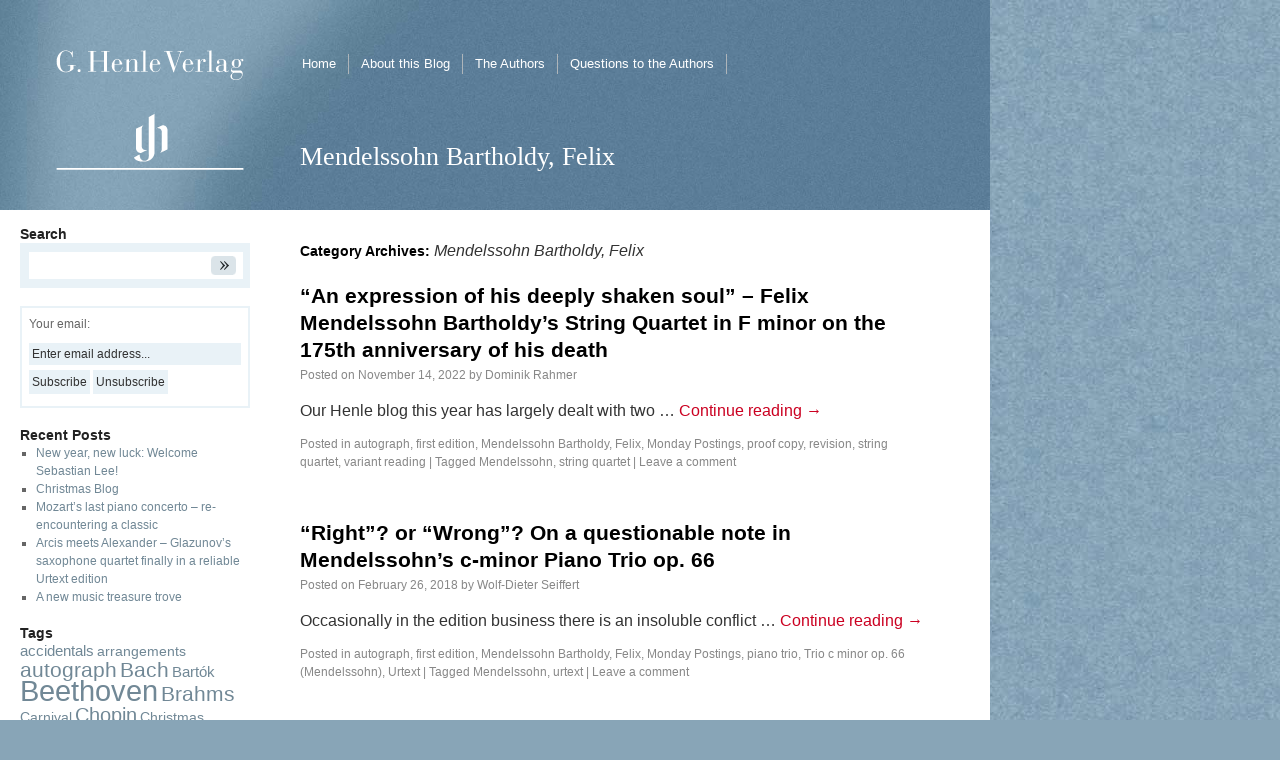

--- FILE ---
content_type: text/html; charset=UTF-8
request_url: https://www.henle.de/blog/en/category/composers/mendelssohn_bartholdy_felix/
body_size: 9062
content:
<!DOCTYPE html>
<html lang="en-US">
<head>
<meta charset="UTF-8" />
<title>Mendelssohn Bartholdy, Felix | Henle Blog</title>
<link rel="stylesheet" type="text/css" media="all" href="https://blog.henle.de/en/wp-content/themes/henle/style.css" />
<link rel="pingback" href="https://blog.henle.de/en/xmlrpc.php" />
<meta property="og:type" content="website" />
<meta property="og:url" content="https://blog.henle.de/en/category/composers/mendelssohn_bartholdy_felix/" />
<meta property="og:title" content="Mendelssohn Bartholdy, Felix " />
<meta property="og:site_name" content="G. Henle Verlag" />
<meta property="og:description" content=""/>
<meta property="og:image" content="https://www.henle.de/files/henle_logo_facebook.jpg" />
<meta name='robots' content='max-image-preview:large' />
<link rel="alternate" type="application/rss+xml" title="Henle Blog &raquo; Feed" href="https://blog.henle.de/en/feed/" />
<link rel="alternate" type="application/rss+xml" title="Henle Blog &raquo; Comments Feed" href="https://blog.henle.de/en/comments/feed/" />
<link rel="alternate" type="application/rss+xml" title="Henle Blog &raquo; Mendelssohn Bartholdy, Felix Category Feed" href="https://blog.henle.de/en/category/composers/mendelssohn_bartholdy_felix/feed/" />
<script type="text/javascript">
window._wpemojiSettings = {"baseUrl":"https:\/\/s.w.org\/images\/core\/emoji\/14.0.0\/72x72\/","ext":".png","svgUrl":"https:\/\/s.w.org\/images\/core\/emoji\/14.0.0\/svg\/","svgExt":".svg","source":{"concatemoji":"https:\/\/blog.henle.de\/en\/wp-includes\/js\/wp-emoji-release.min.js?ver=312b2a9403bc50e9202aa24e5d3de228"}};
/*! This file is auto-generated */
!function(i,n){var o,s,e;function c(e){try{var t={supportTests:e,timestamp:(new Date).valueOf()};sessionStorage.setItem(o,JSON.stringify(t))}catch(e){}}function p(e,t,n){e.clearRect(0,0,e.canvas.width,e.canvas.height),e.fillText(t,0,0);var t=new Uint32Array(e.getImageData(0,0,e.canvas.width,e.canvas.height).data),r=(e.clearRect(0,0,e.canvas.width,e.canvas.height),e.fillText(n,0,0),new Uint32Array(e.getImageData(0,0,e.canvas.width,e.canvas.height).data));return t.every(function(e,t){return e===r[t]})}function u(e,t,n){switch(t){case"flag":return n(e,"\ud83c\udff3\ufe0f\u200d\u26a7\ufe0f","\ud83c\udff3\ufe0f\u200b\u26a7\ufe0f")?!1:!n(e,"\ud83c\uddfa\ud83c\uddf3","\ud83c\uddfa\u200b\ud83c\uddf3")&&!n(e,"\ud83c\udff4\udb40\udc67\udb40\udc62\udb40\udc65\udb40\udc6e\udb40\udc67\udb40\udc7f","\ud83c\udff4\u200b\udb40\udc67\u200b\udb40\udc62\u200b\udb40\udc65\u200b\udb40\udc6e\u200b\udb40\udc67\u200b\udb40\udc7f");case"emoji":return!n(e,"\ud83e\udef1\ud83c\udffb\u200d\ud83e\udef2\ud83c\udfff","\ud83e\udef1\ud83c\udffb\u200b\ud83e\udef2\ud83c\udfff")}return!1}function f(e,t,n){var r="undefined"!=typeof WorkerGlobalScope&&self instanceof WorkerGlobalScope?new OffscreenCanvas(300,150):i.createElement("canvas"),a=r.getContext("2d",{willReadFrequently:!0}),o=(a.textBaseline="top",a.font="600 32px Arial",{});return e.forEach(function(e){o[e]=t(a,e,n)}),o}function t(e){var t=i.createElement("script");t.src=e,t.defer=!0,i.head.appendChild(t)}"undefined"!=typeof Promise&&(o="wpEmojiSettingsSupports",s=["flag","emoji"],n.supports={everything:!0,everythingExceptFlag:!0},e=new Promise(function(e){i.addEventListener("DOMContentLoaded",e,{once:!0})}),new Promise(function(t){var n=function(){try{var e=JSON.parse(sessionStorage.getItem(o));if("object"==typeof e&&"number"==typeof e.timestamp&&(new Date).valueOf()<e.timestamp+604800&&"object"==typeof e.supportTests)return e.supportTests}catch(e){}return null}();if(!n){if("undefined"!=typeof Worker&&"undefined"!=typeof OffscreenCanvas&&"undefined"!=typeof URL&&URL.createObjectURL&&"undefined"!=typeof Blob)try{var e="postMessage("+f.toString()+"("+[JSON.stringify(s),u.toString(),p.toString()].join(",")+"));",r=new Blob([e],{type:"text/javascript"}),a=new Worker(URL.createObjectURL(r),{name:"wpTestEmojiSupports"});return void(a.onmessage=function(e){c(n=e.data),a.terminate(),t(n)})}catch(e){}c(n=f(s,u,p))}t(n)}).then(function(e){for(var t in e)n.supports[t]=e[t],n.supports.everything=n.supports.everything&&n.supports[t],"flag"!==t&&(n.supports.everythingExceptFlag=n.supports.everythingExceptFlag&&n.supports[t]);n.supports.everythingExceptFlag=n.supports.everythingExceptFlag&&!n.supports.flag,n.DOMReady=!1,n.readyCallback=function(){n.DOMReady=!0}}).then(function(){return e}).then(function(){var e;n.supports.everything||(n.readyCallback(),(e=n.source||{}).concatemoji?t(e.concatemoji):e.wpemoji&&e.twemoji&&(t(e.twemoji),t(e.wpemoji)))}))}((window,document),window._wpemojiSettings);
</script>
<style type="text/css">
img.wp-smiley,
img.emoji {
	display: inline !important;
	border: none !important;
	box-shadow: none !important;
	height: 1em !important;
	width: 1em !important;
	margin: 0 0.07em !important;
	vertical-align: -0.1em !important;
	background: none !important;
	padding: 0 !important;
}
</style>
	<link rel='stylesheet' id='wp-block-library-css' href='https://blog.henle.de/en/wp-includes/css/dist/block-library/style.min.css?ver=312b2a9403bc50e9202aa24e5d3de228' type='text/css' media='all' />
<style id='collapsing-categories-style-inline-css' type='text/css'>


</style>
<style id='classic-theme-styles-inline-css' type='text/css'>
/*! This file is auto-generated */
.wp-block-button__link{color:#fff;background-color:#32373c;border-radius:9999px;box-shadow:none;text-decoration:none;padding:calc(.667em + 2px) calc(1.333em + 2px);font-size:1.125em}.wp-block-file__button{background:#32373c;color:#fff;text-decoration:none}
</style>
<style id='global-styles-inline-css' type='text/css'>
body{--wp--preset--color--black: #000000;--wp--preset--color--cyan-bluish-gray: #abb8c3;--wp--preset--color--white: #ffffff;--wp--preset--color--pale-pink: #f78da7;--wp--preset--color--vivid-red: #cf2e2e;--wp--preset--color--luminous-vivid-orange: #ff6900;--wp--preset--color--luminous-vivid-amber: #fcb900;--wp--preset--color--light-green-cyan: #7bdcb5;--wp--preset--color--vivid-green-cyan: #00d084;--wp--preset--color--pale-cyan-blue: #8ed1fc;--wp--preset--color--vivid-cyan-blue: #0693e3;--wp--preset--color--vivid-purple: #9b51e0;--wp--preset--gradient--vivid-cyan-blue-to-vivid-purple: linear-gradient(135deg,rgba(6,147,227,1) 0%,rgb(155,81,224) 100%);--wp--preset--gradient--light-green-cyan-to-vivid-green-cyan: linear-gradient(135deg,rgb(122,220,180) 0%,rgb(0,208,130) 100%);--wp--preset--gradient--luminous-vivid-amber-to-luminous-vivid-orange: linear-gradient(135deg,rgba(252,185,0,1) 0%,rgba(255,105,0,1) 100%);--wp--preset--gradient--luminous-vivid-orange-to-vivid-red: linear-gradient(135deg,rgba(255,105,0,1) 0%,rgb(207,46,46) 100%);--wp--preset--gradient--very-light-gray-to-cyan-bluish-gray: linear-gradient(135deg,rgb(238,238,238) 0%,rgb(169,184,195) 100%);--wp--preset--gradient--cool-to-warm-spectrum: linear-gradient(135deg,rgb(74,234,220) 0%,rgb(151,120,209) 20%,rgb(207,42,186) 40%,rgb(238,44,130) 60%,rgb(251,105,98) 80%,rgb(254,248,76) 100%);--wp--preset--gradient--blush-light-purple: linear-gradient(135deg,rgb(255,206,236) 0%,rgb(152,150,240) 100%);--wp--preset--gradient--blush-bordeaux: linear-gradient(135deg,rgb(254,205,165) 0%,rgb(254,45,45) 50%,rgb(107,0,62) 100%);--wp--preset--gradient--luminous-dusk: linear-gradient(135deg,rgb(255,203,112) 0%,rgb(199,81,192) 50%,rgb(65,88,208) 100%);--wp--preset--gradient--pale-ocean: linear-gradient(135deg,rgb(255,245,203) 0%,rgb(182,227,212) 50%,rgb(51,167,181) 100%);--wp--preset--gradient--electric-grass: linear-gradient(135deg,rgb(202,248,128) 0%,rgb(113,206,126) 100%);--wp--preset--gradient--midnight: linear-gradient(135deg,rgb(2,3,129) 0%,rgb(40,116,252) 100%);--wp--preset--font-size--small: 13px;--wp--preset--font-size--medium: 20px;--wp--preset--font-size--large: 36px;--wp--preset--font-size--x-large: 42px;--wp--preset--spacing--20: 0.44rem;--wp--preset--spacing--30: 0.67rem;--wp--preset--spacing--40: 1rem;--wp--preset--spacing--50: 1.5rem;--wp--preset--spacing--60: 2.25rem;--wp--preset--spacing--70: 3.38rem;--wp--preset--spacing--80: 5.06rem;--wp--preset--shadow--natural: 6px 6px 9px rgba(0, 0, 0, 0.2);--wp--preset--shadow--deep: 12px 12px 50px rgba(0, 0, 0, 0.4);--wp--preset--shadow--sharp: 6px 6px 0px rgba(0, 0, 0, 0.2);--wp--preset--shadow--outlined: 6px 6px 0px -3px rgba(255, 255, 255, 1), 6px 6px rgba(0, 0, 0, 1);--wp--preset--shadow--crisp: 6px 6px 0px rgba(0, 0, 0, 1);}:where(.is-layout-flex){gap: 0.5em;}:where(.is-layout-grid){gap: 0.5em;}body .is-layout-flow > .alignleft{float: left;margin-inline-start: 0;margin-inline-end: 2em;}body .is-layout-flow > .alignright{float: right;margin-inline-start: 2em;margin-inline-end: 0;}body .is-layout-flow > .aligncenter{margin-left: auto !important;margin-right: auto !important;}body .is-layout-constrained > .alignleft{float: left;margin-inline-start: 0;margin-inline-end: 2em;}body .is-layout-constrained > .alignright{float: right;margin-inline-start: 2em;margin-inline-end: 0;}body .is-layout-constrained > .aligncenter{margin-left: auto !important;margin-right: auto !important;}body .is-layout-constrained > :where(:not(.alignleft):not(.alignright):not(.alignfull)){max-width: var(--wp--style--global--content-size);margin-left: auto !important;margin-right: auto !important;}body .is-layout-constrained > .alignwide{max-width: var(--wp--style--global--wide-size);}body .is-layout-flex{display: flex;}body .is-layout-flex{flex-wrap: wrap;align-items: center;}body .is-layout-flex > *{margin: 0;}body .is-layout-grid{display: grid;}body .is-layout-grid > *{margin: 0;}:where(.wp-block-columns.is-layout-flex){gap: 2em;}:where(.wp-block-columns.is-layout-grid){gap: 2em;}:where(.wp-block-post-template.is-layout-flex){gap: 1.25em;}:where(.wp-block-post-template.is-layout-grid){gap: 1.25em;}.has-black-color{color: var(--wp--preset--color--black) !important;}.has-cyan-bluish-gray-color{color: var(--wp--preset--color--cyan-bluish-gray) !important;}.has-white-color{color: var(--wp--preset--color--white) !important;}.has-pale-pink-color{color: var(--wp--preset--color--pale-pink) !important;}.has-vivid-red-color{color: var(--wp--preset--color--vivid-red) !important;}.has-luminous-vivid-orange-color{color: var(--wp--preset--color--luminous-vivid-orange) !important;}.has-luminous-vivid-amber-color{color: var(--wp--preset--color--luminous-vivid-amber) !important;}.has-light-green-cyan-color{color: var(--wp--preset--color--light-green-cyan) !important;}.has-vivid-green-cyan-color{color: var(--wp--preset--color--vivid-green-cyan) !important;}.has-pale-cyan-blue-color{color: var(--wp--preset--color--pale-cyan-blue) !important;}.has-vivid-cyan-blue-color{color: var(--wp--preset--color--vivid-cyan-blue) !important;}.has-vivid-purple-color{color: var(--wp--preset--color--vivid-purple) !important;}.has-black-background-color{background-color: var(--wp--preset--color--black) !important;}.has-cyan-bluish-gray-background-color{background-color: var(--wp--preset--color--cyan-bluish-gray) !important;}.has-white-background-color{background-color: var(--wp--preset--color--white) !important;}.has-pale-pink-background-color{background-color: var(--wp--preset--color--pale-pink) !important;}.has-vivid-red-background-color{background-color: var(--wp--preset--color--vivid-red) !important;}.has-luminous-vivid-orange-background-color{background-color: var(--wp--preset--color--luminous-vivid-orange) !important;}.has-luminous-vivid-amber-background-color{background-color: var(--wp--preset--color--luminous-vivid-amber) !important;}.has-light-green-cyan-background-color{background-color: var(--wp--preset--color--light-green-cyan) !important;}.has-vivid-green-cyan-background-color{background-color: var(--wp--preset--color--vivid-green-cyan) !important;}.has-pale-cyan-blue-background-color{background-color: var(--wp--preset--color--pale-cyan-blue) !important;}.has-vivid-cyan-blue-background-color{background-color: var(--wp--preset--color--vivid-cyan-blue) !important;}.has-vivid-purple-background-color{background-color: var(--wp--preset--color--vivid-purple) !important;}.has-black-border-color{border-color: var(--wp--preset--color--black) !important;}.has-cyan-bluish-gray-border-color{border-color: var(--wp--preset--color--cyan-bluish-gray) !important;}.has-white-border-color{border-color: var(--wp--preset--color--white) !important;}.has-pale-pink-border-color{border-color: var(--wp--preset--color--pale-pink) !important;}.has-vivid-red-border-color{border-color: var(--wp--preset--color--vivid-red) !important;}.has-luminous-vivid-orange-border-color{border-color: var(--wp--preset--color--luminous-vivid-orange) !important;}.has-luminous-vivid-amber-border-color{border-color: var(--wp--preset--color--luminous-vivid-amber) !important;}.has-light-green-cyan-border-color{border-color: var(--wp--preset--color--light-green-cyan) !important;}.has-vivid-green-cyan-border-color{border-color: var(--wp--preset--color--vivid-green-cyan) !important;}.has-pale-cyan-blue-border-color{border-color: var(--wp--preset--color--pale-cyan-blue) !important;}.has-vivid-cyan-blue-border-color{border-color: var(--wp--preset--color--vivid-cyan-blue) !important;}.has-vivid-purple-border-color{border-color: var(--wp--preset--color--vivid-purple) !important;}.has-vivid-cyan-blue-to-vivid-purple-gradient-background{background: var(--wp--preset--gradient--vivid-cyan-blue-to-vivid-purple) !important;}.has-light-green-cyan-to-vivid-green-cyan-gradient-background{background: var(--wp--preset--gradient--light-green-cyan-to-vivid-green-cyan) !important;}.has-luminous-vivid-amber-to-luminous-vivid-orange-gradient-background{background: var(--wp--preset--gradient--luminous-vivid-amber-to-luminous-vivid-orange) !important;}.has-luminous-vivid-orange-to-vivid-red-gradient-background{background: var(--wp--preset--gradient--luminous-vivid-orange-to-vivid-red) !important;}.has-very-light-gray-to-cyan-bluish-gray-gradient-background{background: var(--wp--preset--gradient--very-light-gray-to-cyan-bluish-gray) !important;}.has-cool-to-warm-spectrum-gradient-background{background: var(--wp--preset--gradient--cool-to-warm-spectrum) !important;}.has-blush-light-purple-gradient-background{background: var(--wp--preset--gradient--blush-light-purple) !important;}.has-blush-bordeaux-gradient-background{background: var(--wp--preset--gradient--blush-bordeaux) !important;}.has-luminous-dusk-gradient-background{background: var(--wp--preset--gradient--luminous-dusk) !important;}.has-pale-ocean-gradient-background{background: var(--wp--preset--gradient--pale-ocean) !important;}.has-electric-grass-gradient-background{background: var(--wp--preset--gradient--electric-grass) !important;}.has-midnight-gradient-background{background: var(--wp--preset--gradient--midnight) !important;}.has-small-font-size{font-size: var(--wp--preset--font-size--small) !important;}.has-medium-font-size{font-size: var(--wp--preset--font-size--medium) !important;}.has-large-font-size{font-size: var(--wp--preset--font-size--large) !important;}.has-x-large-font-size{font-size: var(--wp--preset--font-size--x-large) !important;}
.wp-block-navigation a:where(:not(.wp-element-button)){color: inherit;}
:where(.wp-block-post-template.is-layout-flex){gap: 1.25em;}:where(.wp-block-post-template.is-layout-grid){gap: 1.25em;}
:where(.wp-block-columns.is-layout-flex){gap: 2em;}:where(.wp-block-columns.is-layout-grid){gap: 2em;}
.wp-block-pullquote{font-size: 1.5em;line-height: 1.6;}
</style>
<link rel='stylesheet' id='contact-form-7-css' href='https://blog.henle.de/en/wp-content/plugins/contact-form-7/includes/css/styles.css?ver=5.8' type='text/css' media='all' />
<script type='text/javascript' src='https://blog.henle.de/en/wp-content/plugins/hyphenator/Hyphenator.js?ver=312b2a9403bc50e9202aa24e5d3de228' id='hyphenator-js'></script>
<link rel="https://api.w.org/" href="https://blog.henle.de/en/wp-json/" /><link rel="alternate" type="application/json" href="https://blog.henle.de/en/wp-json/wp/v2/categories/311" /><script type="text/javascript">
	Hyphenator.config( {"intermediatestate":"visible"} );
	Hyphenator.run();
</script>
<!-- "" --><!-- Matomo -->
<script>
  var _paq = window._paq = window._paq || [];
  /* tracker methods like "setCustomDimension" should be called before "trackPageView" */
  _paq.push(['trackPageView']);
  _paq.push(['enableLinkTracking']);
  (function() {
    var u="https://analytics.henle.de/";
    _paq.push(['setTrackerUrl', u+'matomo.php']);
    _paq.push(['setSiteId', '2']);
    var d=document, g=d.createElement('script'), s=d.getElementsByTagName('script')[0];
    g.async=true; g.src=u+'matomo.js'; s.parentNode.insertBefore(g,s);
  })();
</script>
<!-- End Matomo Code -->
</head>

<body data-rsssl=1 class="archive category category-mendelssohn_bartholdy_felix category-311">
<div id="wrapper" class="hfeed">
	<div id="header">
		<div id="masthead">
			<div id="branding" role="banner">
                            <!-- a href="" -->
                            <a href="https://www.henle.de/">
                                    <img src="https://blog.henle.de/en/wp-content/themes/henle/images/g-henle-verlag.svg" alt="Henle Blog" />
                                </a>
				
							</div><!-- #branding -->
                        
			<div id="access" role="navigation">
			  				<div class="skip-link screen-reader-text"><a href="#content" title="Skip to content">Skip to content</a></div>
								<div class="menu"><ul>
<li ><a href="https://blog.henle.de/en/">Home</a></li><li class="page_item page-item-2"><a href="https://blog.henle.de/en/beispiel-seite/">About this Blog</a></li>
<li class="page_item page-item-9"><a href="https://blog.henle.de/en/die-autoren/">The Authors</a></li>
<li class="page_item page-item-15"><a href="https://blog.henle.de/en/questions-to-the-editor/">Questions to the Authors</a></li>
</ul></div>
			</div><!-- #access -->

                        <div id="site-header">
                            <h1>
                                Mendelssohn Bartholdy, Felix  </h1>
                        </div>
		</div><!-- #masthead -->
	</div><!-- #header -->

	<div id="main">

		<div id="container">
			<div id="content" role="main">

				<h1 class="page-title">Category Archives: <span>Mendelssohn Bartholdy, Felix</span></h1>
				




			<div id="post-6957" class="post-6957 post type-post status-publish format-standard hentry category-autograph category-first_edition category-mendelssohn_bartholdy_felix category-monday-postings category-proof-copy category-revision category-string_quartet category-variant_reading tag-mendelssohn tag-string_quartet">
			<h2 class="entry-title"><a href="https://blog.henle.de/en/2022/11/14/mendelssohn-string-quartet-in-f-minor-on-the-175th-anniversary-of-his-death/" title="Permalink to “An expression of his deeply shaken soul” – Felix Mendelssohn Bartholdy’s String Quartet in F minor on the 175th anniversary of his death" rel="bookmark">“An expression of his deeply shaken soul” – Felix Mendelssohn Bartholdy’s String Quartet in F minor on the 175th anniversary of his death</a></h2>

			<div class="entry-meta">
				<span class="meta-prep meta-prep-author">Posted on</span> <a href="https://blog.henle.de/en/2022/11/14/mendelssohn-string-quartet-in-f-minor-on-the-175th-anniversary-of-his-death/" title="8:00 am" rel="bookmark"><span class="entry-date">November 14, 2022</span></a> <span class="meta-sep">by</span> <span class="author vcard"><a class="url fn n" href="https://blog.henle.de/en/author/dominikrahmer/" title="View all posts by Dominik Rahmer">Dominik Rahmer</a></span>			</div><!-- .entry-meta -->

				<div class="entry-summary">
				<p>Our Henle blog this year has largely dealt with two &hellip; <a href="https://blog.henle.de/en/2022/11/14/mendelssohn-string-quartet-in-f-minor-on-the-175th-anniversary-of-his-death/">Continue reading <span class="meta-nav">&rarr;</span></a></p>
			</div><!-- .entry-summary -->
	
			<div class="entry-utility">
                									<span class="cat-links">
						<span class="entry-utility-prep entry-utility-prep-cat-links">Posted in</span> <a href="https://blog.henle.de/en/category/sources/autograph/" rel="category tag">autograph</a>, <a href="https://blog.henle.de/en/category/sources/first_edition/" rel="category tag">first edition</a>, <a href="https://blog.henle.de/en/category/composers/mendelssohn_bartholdy_felix/" rel="category tag">Mendelssohn Bartholdy, Felix</a>, <a href="https://blog.henle.de/en/category/monday-postings/" rel="category tag">Monday Postings</a>, <a href="https://blog.henle.de/en/category/sources/proof-copy/" rel="category tag">proof copy</a>, <a href="https://blog.henle.de/en/category/subject/revision/" rel="category tag">revision</a>, <a href="https://blog.henle.de/en/category/instrumentation-2/string_quartet/" rel="category tag">string quartet</a>, <a href="https://blog.henle.de/en/category/subject/variant_reading/" rel="category tag">variant reading</a>					</span>
					<span class="meta-sep">|</span>
													<span class="tag-links">
						<span class="entry-utility-prep entry-utility-prep-tag-links">Tagged</span> <a href="https://blog.henle.de/en/tag/mendelssohn/" rel="tag">Mendelssohn</a>, <a href="https://blog.henle.de/en/tag/string_quartet/" rel="tag">string quartet</a>					</span>
					<span class="meta-sep">|</span>
								<span class="comments-link"><a href="https://blog.henle.de/en/2022/11/14/mendelssohn-string-quartet-in-f-minor-on-the-175th-anniversary-of-his-death/#respond">Leave a comment</a></span>
				                
			</div><!-- .entry-utility -->
		</div><!-- #post-## -->

		
	


			<div id="post-4808" class="post-4808 post type-post status-publish format-standard hentry category-autograph category-first_edition category-mendelssohn_bartholdy_felix category-monday-postings category-piano_trio category-trio_c_minor_op-_66_mendelssohn category-subject_urtext tag-mendelssohn tag-urtext">
			<h2 class="entry-title"><a href="https://blog.henle.de/en/2018/02/26/%e2%80%9cright%e2%80%9d-or-%e2%80%9cwrong%e2%80%9d-on-a-questionable-note-in-mendelssohn%e2%80%99s-c-minor-piano-trio-op-66/" title="Permalink to “Right”? or “Wrong”? On a questionable note in Mendelssohn’s c-minor Piano Trio op. 66" rel="bookmark">“Right”? or “Wrong”? On a questionable note in Mendelssohn’s c-minor Piano Trio op. 66</a></h2>

			<div class="entry-meta">
				<span class="meta-prep meta-prep-author">Posted on</span> <a href="https://blog.henle.de/en/2018/02/26/%e2%80%9cright%e2%80%9d-or-%e2%80%9cwrong%e2%80%9d-on-a-questionable-note-in-mendelssohn%e2%80%99s-c-minor-piano-trio-op-66/" title="8:00 am" rel="bookmark"><span class="entry-date">February 26, 2018</span></a> <span class="meta-sep">by</span> <span class="author vcard"><a class="url fn n" href="https://blog.henle.de/en/author/wolfdieterseiffert/" title="View all posts by Wolf-Dieter Seiffert">Wolf-Dieter Seiffert</a></span>			</div><!-- .entry-meta -->

				<div class="entry-summary">
				<p>Occasionally in the edition business there is an insoluble conflict &hellip; <a href="https://blog.henle.de/en/2018/02/26/%e2%80%9cright%e2%80%9d-or-%e2%80%9cwrong%e2%80%9d-on-a-questionable-note-in-mendelssohn%e2%80%99s-c-minor-piano-trio-op-66/">Continue reading <span class="meta-nav">&rarr;</span></a></p>
			</div><!-- .entry-summary -->
	
			<div class="entry-utility">
                									<span class="cat-links">
						<span class="entry-utility-prep entry-utility-prep-cat-links">Posted in</span> <a href="https://blog.henle.de/en/category/sources/autograph/" rel="category tag">autograph</a>, <a href="https://blog.henle.de/en/category/sources/first_edition/" rel="category tag">first edition</a>, <a href="https://blog.henle.de/en/category/composers/mendelssohn_bartholdy_felix/" rel="category tag">Mendelssohn Bartholdy, Felix</a>, <a href="https://blog.henle.de/en/category/monday-postings/" rel="category tag">Monday Postings</a>, <a href="https://blog.henle.de/en/category/instrumentation-2/piano_trio/" rel="category tag">piano trio</a>, <a href="https://blog.henle.de/en/category/works/trio_c_minor_op-_66_mendelssohn/" rel="category tag">Trio c minor op. 66 (Mendelssohn)</a>, <a href="https://blog.henle.de/en/category/subject/subject_urtext/" rel="category tag">Urtext</a>					</span>
					<span class="meta-sep">|</span>
													<span class="tag-links">
						<span class="entry-utility-prep entry-utility-prep-tag-links">Tagged</span> <a href="https://blog.henle.de/en/tag/mendelssohn/" rel="tag">Mendelssohn</a>, <a href="https://blog.henle.de/en/tag/urtext/" rel="tag">urtext</a>					</span>
					<span class="meta-sep">|</span>
								<span class="comments-link"><a href="https://blog.henle.de/en/2018/02/26/%e2%80%9cright%e2%80%9d-or-%e2%80%9cwrong%e2%80%9d-on-a-questionable-note-in-mendelssohn%e2%80%99s-c-minor-piano-trio-op-66/#respond">Leave a comment</a></span>
				                
			</div><!-- .entry-utility -->
		</div><!-- #post-## -->

		
	


			<div id="post-2696" class="post-2696 post type-post status-publish format-standard hentry category-autograph category-concert_piece_op_113 category-first_edition category-genesis category-mendelssohn_bartholdy_felix category-monday-postings category-piano_clarinet_basset_horn category-variant_reading tag-basset-horn tag-clarinet tag-mendelssohn">
			<h2 class="entry-title"><a href="https://blog.henle.de/en/2015/04/13/an-amusing-story-and-a-serious-problem-%e2%80%93-on-mendelssohn%e2%80%99s-first-concert-piece-for-clarinet-basset-horn-and-piano/" title="Permalink to An amusing story and a serious problem – On Mendelssohn’s first concert piece for clarinet, basset horn and piano" rel="bookmark">An amusing story and a serious problem – On Mendelssohn’s first concert piece for clarinet, basset horn and piano</a></h2>

			<div class="entry-meta">
				<span class="meta-prep meta-prep-author">Posted on</span> <a href="https://blog.henle.de/en/2015/04/13/an-amusing-story-and-a-serious-problem-%e2%80%93-on-mendelssohn%e2%80%99s-first-concert-piece-for-clarinet-basset-horn-and-piano/" title="8:00 am" rel="bookmark"><span class="entry-date">April 13, 2015</span></a> <span class="meta-sep">by</span> <span class="author vcard"><a class="url fn n" href="https://blog.henle.de/en/author/peterjost/" title="View all posts by Peter Jost">Peter Jost</a></span>			</div><!-- .entry-meta -->

				<div class="entry-summary">
				<p>For composers, commissions or dedications of works could pay off, &hellip; <a href="https://blog.henle.de/en/2015/04/13/an-amusing-story-and-a-serious-problem-%e2%80%93-on-mendelssohn%e2%80%99s-first-concert-piece-for-clarinet-basset-horn-and-piano/">Continue reading <span class="meta-nav">&rarr;</span></a></p>
			</div><!-- .entry-summary -->
	
			<div class="entry-utility">
                									<span class="cat-links">
						<span class="entry-utility-prep entry-utility-prep-cat-links">Posted in</span> <a href="https://blog.henle.de/en/category/sources/autograph/" rel="category tag">autograph</a>, <a href="https://blog.henle.de/en/category/works/concert_piece_op_113/" rel="category tag">Concert Piece op. 113 (Mendelssohn Bartholdy)</a>, <a href="https://blog.henle.de/en/category/sources/first_edition/" rel="category tag">first edition</a>, <a href="https://blog.henle.de/en/category/subject/genesis/" rel="category tag">genesis</a>, <a href="https://blog.henle.de/en/category/composers/mendelssohn_bartholdy_felix/" rel="category tag">Mendelssohn Bartholdy, Felix</a>, <a href="https://blog.henle.de/en/category/monday-postings/" rel="category tag">Monday Postings</a>, <a href="https://blog.henle.de/en/category/instrumentation-2/piano_clarinet_basset_horn/" rel="category tag">piano + clarinet + basset horn</a>, <a href="https://blog.henle.de/en/category/subject/variant_reading/" rel="category tag">variant reading</a>					</span>
					<span class="meta-sep">|</span>
													<span class="tag-links">
						<span class="entry-utility-prep entry-utility-prep-tag-links">Tagged</span> <a href="https://blog.henle.de/en/tag/basset-horn/" rel="tag">basset horn</a>, <a href="https://blog.henle.de/en/tag/clarinet/" rel="tag">clarinet</a>, <a href="https://blog.henle.de/en/tag/mendelssohn/" rel="tag">Mendelssohn</a>					</span>
					<span class="meta-sep">|</span>
								<span class="comments-link"><a href="https://blog.henle.de/en/2015/04/13/an-amusing-story-and-a-serious-problem-%e2%80%93-on-mendelssohn%e2%80%99s-first-concert-piece-for-clarinet-basset-horn-and-piano/#respond">Leave a comment</a></span>
				                
			</div><!-- .entry-utility -->
		</div><!-- #post-## -->

		
	


			</div><!-- #content -->
		</div><!-- #container -->


		<div id="primary" class="widget-area" role="complementary">
			<ul class="xoxo">

<li id="search-2" class="widget-container widget_search"><h3 class="widget-title">Search</h3><form role="search" method="get" id="searchform" class="searchform" action="https://blog.henle.de/en/">
				<div>
					<label class="screen-reader-text" for="s">Search for:</label>
					<input type="text" value="" name="s" id="s" />
					<input type="submit" id="searchsubmit" value="Search" />
				</div>
			</form></li><li id="s2_form_widget-3" class="widget-container s2_form_widget"><h3 class="widget-title">Subscribe2</h3><div class="abo_widget"><form name="s2formwidget" method="post" action="https://blog.henle.de/en/beispiel-seite/"><input type="hidden" name="ip" value="202.61.247.241" /><span style="display:none !important"><label for="firstname">Leave This Blank:</label><input type="text" id="firstname" name="firstname" /><label for="lastname">Leave This Blank Too:</label><input type="text" id="lastname" name="lastname" /><label for="uri">Do Not Change This:</label><input type="text" id="uri" name="uri" value="http://" /></span><p><label for="s2email">Your email:</label><br><input type="email" name="email" id="s2email" value="Enter email address..." size="20" onfocus="if (this.value === 'Enter email address...') {this.value = '';}" onblur="if (this.value === '') {this.value = 'Enter email address...';}" /></p><p><input type="submit" name="subscribe" value="Subscribe" />&nbsp;<input type="submit" name="unsubscribe" value="Unsubscribe" /></p></form>
</div></li>
		<li id="recent-posts-2" class="widget-container widget_recent_entries">
		<h3 class="widget-title">Recent Posts</h3>
		<ul>
											<li>
					<a href="https://blog.henle.de/en/2026/01/12/new-year-new-luck-welcome-sebastian-lee/">New year, new luck: Welcome Sebastian Lee!</a>
									</li>
											<li>
					<a href="https://blog.henle.de/en/2025/12/23/christmas-blog-7/">Christmas Blog</a>
									</li>
											<li>
					<a href="https://blog.henle.de/en/2025/12/08/mozarts-last-piano-concerto-re-encountering-a-classic/">Mozart’s last piano concerto – re-encountering a classic</a>
									</li>
											<li>
					<a href="https://blog.henle.de/en/2025/11/10/arcis-meets-alexander-glazunovs-saxophone-quartet-finally-in-a-reliable-urtext-edition/">Arcis meets Alexander – Glazunov’s saxophone quartet finally in a reliable Urtext edition</a>
									</li>
											<li>
					<a href="https://blog.henle.de/en/2025/10/13/a-new-music-treasure-trove/">A new music treasure trove</a>
									</li>
					</ul>

		</li><li id="tag_cloud-3" class="widget-container widget_tag_cloud"><h3 class="widget-title">Tags</h3><div class="tagcloud"><a href="https://blog.henle.de/en/tag/accidentals/" class="tag-cloud-link tag-link-72 tag-link-position-1" style="font-size: 11.010752688172pt;" aria-label="accidentals (7 items)">accidentals</a>
<a href="https://blog.henle.de/en/tag/arrangements/" class="tag-cloud-link tag-link-45 tag-link-position-2" style="font-size: 10.258064516129pt;" aria-label="arrangements (6 items)">arrangements</a>
<a href="https://blog.henle.de/en/tag/autograph/" class="tag-cloud-link tag-link-653 tag-link-position-3" style="font-size: 15.978494623656pt;" aria-label="autograph (16 items)">autograph</a>
<a href="https://blog.henle.de/en/tag/bach/" class="tag-cloud-link tag-link-40 tag-link-position-4" style="font-size: 15.52688172043pt;" aria-label="Bach (15 items)">Bach</a>
<a href="https://blog.henle.de/en/tag/bartok/" class="tag-cloud-link tag-link-579 tag-link-position-5" style="font-size: 11.010752688172pt;" aria-label="Bartók (7 items)">Bartók</a>
<a href="https://blog.henle.de/en/tag/beethoven/" class="tag-cloud-link tag-link-7 tag-link-position-6" style="font-size: 22pt;" aria-label="Beethoven (42 items)">Beethoven</a>
<a href="https://blog.henle.de/en/tag/brahms/" class="tag-cloud-link tag-link-63 tag-link-position-7" style="font-size: 15.978494623656pt;" aria-label="Brahms (16 items)">Brahms</a>
<a href="https://blog.henle.de/en/tag/carnival/" class="tag-cloud-link tag-link-513 tag-link-position-8" style="font-size: 10.258064516129pt;" aria-label="Carnival (6 items)">Carnival</a>
<a href="https://blog.henle.de/en/tag/chopin/" class="tag-cloud-link tag-link-4 tag-link-position-9" style="font-size: 14.774193548387pt;" aria-label="Chopin (13 items)">Chopin</a>
<a href="https://blog.henle.de/en/tag/christmas/" class="tag-cloud-link tag-link-96 tag-link-position-10" style="font-size: 10.258064516129pt;" aria-label="Christmas (6 items)">Christmas</a>
<a href="https://blog.henle.de/en/tag/clarinet/" class="tag-cloud-link tag-link-657 tag-link-position-11" style="font-size: 10.258064516129pt;" aria-label="clarinet (6 items)">clarinet</a>
<a href="https://blog.henle.de/en/tag/debussy/" class="tag-cloud-link tag-link-13 tag-link-position-12" style="font-size: 14.172043010753pt;" aria-label="Debussy (12 items)">Debussy</a>
<a href="https://blog.henle.de/en/tag/double-bass/" class="tag-cloud-link tag-link-137 tag-link-position-13" style="font-size: 9.2043010752688pt;" aria-label="Double bass (5 items)">Double bass</a>
<a href="https://blog.henle.de/en/tag/dvorak/" class="tag-cloud-link tag-link-480 tag-link-position-14" style="font-size: 10.258064516129pt;" aria-label="Dvorak (6 items)">Dvorak</a>
<a href="https://blog.henle.de/en/tag/faure/" class="tag-cloud-link tag-link-26 tag-link-position-15" style="font-size: 11.010752688172pt;" aria-label="Fauré (7 items)">Fauré</a>
<a href="https://blog.henle.de/en/tag/fingering/" class="tag-cloud-link tag-link-49 tag-link-position-16" style="font-size: 9.2043010752688pt;" aria-label="fingering (5 items)">fingering</a>
<a href="https://blog.henle.de/en/tag/first-edition/" class="tag-cloud-link tag-link-78 tag-link-position-17" style="font-size: 13.118279569892pt;" aria-label="first edition (10 items)">first edition</a>
<a href="https://blog.henle.de/en/tag/genesis/" class="tag-cloud-link tag-link-648 tag-link-position-18" style="font-size: 9.2043010752688pt;" aria-label="genesis (5 items)">genesis</a>
<a href="https://blog.henle.de/en/tag/haydn/" class="tag-cloud-link tag-link-38 tag-link-position-19" style="font-size: 9.2043010752688pt;" aria-label="Haydn (5 items)">Haydn</a>
<a href="https://blog.henle.de/en/tag/hoffmeister/" class="tag-cloud-link tag-link-16 tag-link-position-20" style="font-size: 8pt;" aria-label="Hoffmeister (4 items)">Hoffmeister</a>
<a href="https://blog.henle.de/en/tag/horn/" class="tag-cloud-link tag-link-655 tag-link-position-21" style="font-size: 9.2043010752688pt;" aria-label="horn (5 items)">horn</a>
<a href="https://blog.henle.de/en/tag/instrumentation/" class="tag-cloud-link tag-link-9 tag-link-position-22" style="font-size: 8pt;" aria-label="instrumentation (4 items)">instrumentation</a>
<a href="https://blog.henle.de/en/tag/liszt/" class="tag-cloud-link tag-link-44 tag-link-position-23" style="font-size: 14.172043010753pt;" aria-label="Liszt (12 items)">Liszt</a>
<a href="https://blog.henle.de/en/tag/mendelssohn/" class="tag-cloud-link tag-link-263 tag-link-position-24" style="font-size: 8pt;" aria-label="Mendelssohn (4 items)">Mendelssohn</a>
<a href="https://blog.henle.de/en/tag/mozart/" class="tag-cloud-link tag-link-28 tag-link-position-25" style="font-size: 18.537634408602pt;" aria-label="Mozart (24 items)">Mozart</a>
<a href="https://blog.henle.de/en/tag/notation/" class="tag-cloud-link tag-link-645 tag-link-position-26" style="font-size: 13.720430107527pt;" aria-label="notation (11 items)">notation</a>
<a href="https://blog.henle.de/en/tag/piano/" class="tag-cloud-link tag-link-67 tag-link-position-27" style="font-size: 12.516129032258pt;" aria-label="piano (9 items)">piano</a>
<a href="https://blog.henle.de/en/tag/piano-concerto/" class="tag-cloud-link tag-link-239 tag-link-position-28" style="font-size: 10.258064516129pt;" aria-label="piano concerto (6 items)">piano concerto</a>
<a href="https://blog.henle.de/en/tag/piano-sonata/" class="tag-cloud-link tag-link-29 tag-link-position-29" style="font-size: 11.763440860215pt;" aria-label="piano sonata (8 items)">piano sonata</a>
<a href="https://blog.henle.de/en/tag/rachmaninoff/" class="tag-cloud-link tag-link-156 tag-link-position-30" style="font-size: 13.118279569892pt;" aria-label="Rachmaninoff (10 items)">Rachmaninoff</a>
<a href="https://blog.henle.de/en/tag/ravel/" class="tag-cloud-link tag-link-31 tag-link-position-31" style="font-size: 12.516129032258pt;" aria-label="Ravel (9 items)">Ravel</a>
<a href="https://blog.henle.de/en/tag/revision/" class="tag-cloud-link tag-link-651 tag-link-position-32" style="font-size: 12.516129032258pt;" aria-label="revision (9 items)">revision</a>
<a href="https://blog.henle.de/en/tag/saint-saens/" class="tag-cloud-link tag-link-82 tag-link-position-33" style="font-size: 11.010752688172pt;" aria-label="Saint-Saëns (7 items)">Saint-Saëns</a>
<a href="https://blog.henle.de/en/tag/satie/" class="tag-cloud-link tag-link-56 tag-link-position-34" style="font-size: 8pt;" aria-label="Satie (4 items)">Satie</a>
<a href="https://blog.henle.de/en/tag/schubert/" class="tag-cloud-link tag-link-52 tag-link-position-35" style="font-size: 13.118279569892pt;" aria-label="Schubert (10 items)">Schubert</a>
<a href="https://blog.henle.de/en/tag/schumann/" class="tag-cloud-link tag-link-59 tag-link-position-36" style="font-size: 15.225806451613pt;" aria-label="Schumann (14 items)">Schumann</a>
<a href="https://blog.henle.de/en/tag/string_quartet/" class="tag-cloud-link tag-link-659 tag-link-position-37" style="font-size: 13.118279569892pt;" aria-label="string quartet (10 items)">string quartet</a>
<a href="https://blog.henle.de/en/tag/urtext/" class="tag-cloud-link tag-link-97 tag-link-position-38" style="font-size: 17.032258064516pt;" aria-label="urtext (19 items)">urtext</a>
<a href="https://blog.henle.de/en/tag/variant-reading/" class="tag-cloud-link tag-link-640 tag-link-position-39" style="font-size: 9.2043010752688pt;" aria-label="variant reading (5 items)">variant reading</a>
<a href="https://blog.henle.de/en/tag/variants/" class="tag-cloud-link tag-link-15 tag-link-position-40" style="font-size: 14.172043010753pt;" aria-label="variants (12 items)">variants</a>
<a href="https://blog.henle.de/en/tag/variations/" class="tag-cloud-link tag-link-228 tag-link-position-41" style="font-size: 9.2043010752688pt;" aria-label="variations (5 items)">variations</a>
<a href="https://blog.henle.de/en/tag/versions/" class="tag-cloud-link tag-link-641 tag-link-position-42" style="font-size: 13.118279569892pt;" aria-label="versions (10 items)">versions</a>
<a href="https://blog.henle.de/en/tag/viola/" class="tag-cloud-link tag-link-642 tag-link-position-43" style="font-size: 9.2043010752688pt;" aria-label="viola (5 items)">viola</a>
<a href="https://blog.henle.de/en/tag/violin-concerto/" class="tag-cloud-link tag-link-520 tag-link-position-44" style="font-size: 8pt;" aria-label="Violin Concerto (4 items)">Violin Concerto</a>
<a href="https://blog.henle.de/en/tag/violin-sonata/" class="tag-cloud-link tag-link-87 tag-link-position-45" style="font-size: 9.2043010752688pt;" aria-label="Violin Sonata (5 items)">Violin Sonata</a></div>
</li>			</ul>
		</div><!-- #primary .widget-area -->

	</div><!-- #main -->

	<div id="footer" role="contentinfo">
		<div id="colophon">



			<div id="footer-widget-area" role="complementary">




				<div id="fourth" class="widget-area">
					<ul class="xoxo">
						<li id="custom_html-6" class="widget_text widget-container widget_custom_html"><div class="textwidget custom-html-widget">&nbsp; &nbsp; &nbsp; &nbsp; &nbsp;<a href="https://www.henle.de/en/legal-information/" target="_blank" rel="noopener">Impressum</a> | <a href="https://www.henle.de/en/privacy/" target="_blank" rel="noopener">Privacy</a></div></li>					</ul>
				</div><!-- #fourth .widget-area -->

			</div><!-- #footer-widget-area -->

			<div id="site-info" style="display:inline-block;width:150px;">
				<a href="https://blog.henle.de/en/" title="Henle Blog" rel="home">
					Henle Blog				</a>
			</div><!-- #site-info -->
           
            <div style="position:relative;display:inline-block;padding: 10px 0 10px 0;width:150px;">
                <a href="http://www.henle.de/blog/en/feed/" target="_blank">Rss-Feed</a>
            </div>
			<div id="site-generator">
								<a href="http://wordpress.org/" title="Semantic Personal Publishing Platform" rel="generator">Proudly powered by WordPress.</a>
			</div><!-- #site-generator -->

		</div><!-- #colophon -->
	</div><!-- #footer -->

</div><!-- #wrapper -->

<script type="text/javascript">
#var pkBaseURL = (("https:" == document.location.protocol) ? "https://blog.henle.de/piwik/" : "http://blog.henle.de/piwik/");
var pkBaseUrl = "https://analytics.henle.de/";
document.write(unescape("%3Cscript src='" + pkBaseURL + "piwik.js' type='text/javascript'%3E%3C/script%3E"));
</script><script type="text/javascript">
try {
var piwikTracker = Piwik.getTracker(pkBaseURL + "piwik.php", 1);
piwikTracker.trackPageView();
piwikTracker.enableLinkTracking();
} catch( err ) {}
</script><noscript><p><img src="https://blog.henle.de/piwik/piwik.php?idsite=1" style="border:0" alt="" /></p></noscript>

<script type='text/javascript' src='https://blog.henle.de/en/wp-content/plugins/contact-form-7/includes/swv/js/index.js?ver=5.8' id='swv-js'></script>
<script type='text/javascript' id='contact-form-7-js-extra'>
/* <![CDATA[ */
var wpcf7 = {"api":{"root":"https:\/\/blog.henle.de\/en\/wp-json\/","namespace":"contact-form-7\/v1"}};
/* ]]> */
</script>
<script type='text/javascript' src='https://blog.henle.de/en/wp-content/plugins/contact-form-7/includes/js/index.js?ver=5.8' id='contact-form-7-js'></script>
</body>
</html>
